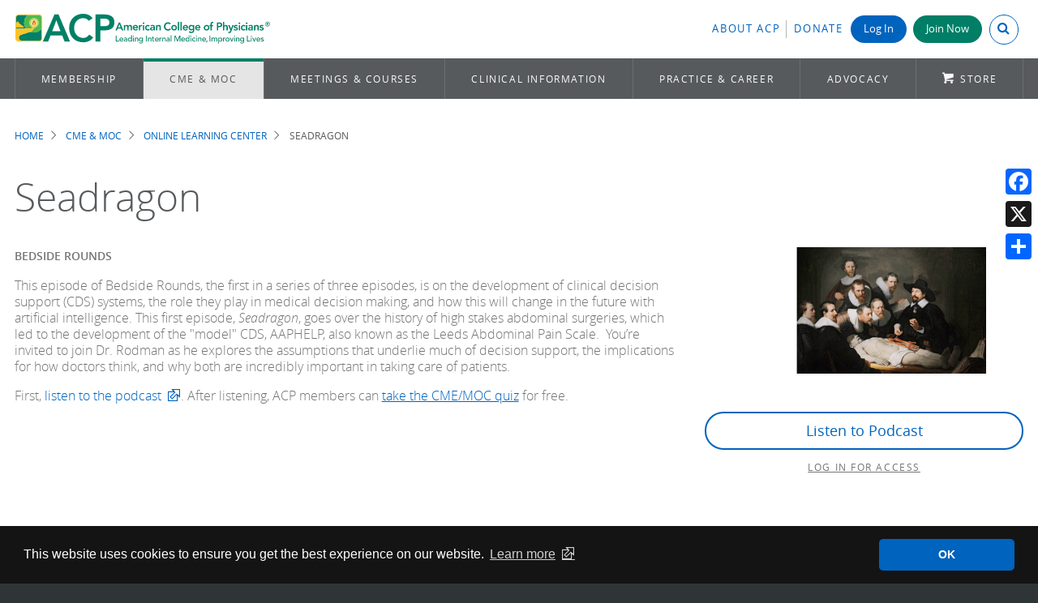

--- FILE ---
content_type: text/html; charset=UTF-8
request_url: https://www.acponline.org/cme-moc/online-learning-center/seadragon
body_size: 21890
content:
<!DOCTYPE html>
<html lang="en" dir="ltr" prefix="content: http://purl.org/rss/1.0/modules/content/  dc: http://purl.org/dc/terms/  foaf: http://xmlns.com/foaf/0.1/  og: http://ogp.me/ns#  rdfs: http://www.w3.org/2000/01/rdf-schema#  schema: http://schema.org/  sioc: http://rdfs.org/sioc/ns#  sioct: http://rdfs.org/sioc/types#  skos: http://www.w3.org/2004/02/skos/core#  xsd: http://www.w3.org/2001/XMLSchema# ">
  <head>
    <meta charset="utf-8" />
<meta name="description" content="This episode of Bedside Rounds, the first in a series of three episodes, is on the development of clinical decision support (CDS) systems, the role they play in medical decision making, and how this will change in the future with artificial intelligence. This first episode, Seadragon, goes over the history of high stakes abdominal surgeries, which led to the development of the &quot;model&quot; CDS, AAPHELP, also known as the Leeds Abdominal Pain Scale. You’re invited to join Dr." />
<link rel="canonical" href="https://www.acponline.org/cme-moc/online-learning-center/seadragon" />
<meta name="Generator" content="Drupal 10 (https://www.drupal.org)" />
<meta name="MobileOptimized" content="width" />
<meta name="HandheldFriendly" content="true" />
<meta name="viewport" content="width=device-width, initial-scale=1.0" />
<meta name="dc.date" content="2025-08-14" />
<link rel="icon" href="/themes/acp_scratch/favicons/favicon.ico" type="image/vnd.microsoft.icon" />

    <title>Seadragon | ACP Online</title>
    <link rel="stylesheet" media="all" href="/sites/default/files/css/css_aE4nAGYUA2MGkviZMTc0WnQPwQgCpua1D_Ycafo8AuI.css?delta=0&amp;language=en&amp;theme=acp_scratch&amp;include=eJxli1EOAiEMRC-E9kikQIPddAFpSeT2atasGH86k_emGJvX2NHiDbLUgHJRm8Ilu1g7QeqjoVxxw8cPSIxSs9vug_r0gz3Gl05cC5xtsccc_r6UhKLtVAZ86-qFE3U4YuGGQeF9VlarGDf4pNOpRjsEVHoCx9hbHg" />
<link rel="stylesheet" media="all" href="/sites/default/files/css/css_QPyH-Mc0Cx8XnZ3i3Zrl8hz9Oz15H6GW3YnNYGu2eI0.css?delta=1&amp;language=en&amp;theme=acp_scratch&amp;include=eJxli1EOAiEMRC-E9kikQIPddAFpSeT2atasGH86k_emGJvX2NHiDbLUgHJRm8Ilu1g7QeqjoVxxw8cPSIxSs9vug_r0gz3Gl05cC5xtsccc_r6UhKLtVAZ86-qFE3U4YuGGQeF9VlarGDf4pNOpRjsEVHoCx9hbHg" />

    
        <meta charset="utf-8">
    <meta http-equiv="X-UA-Compatible" content="IE=edge,chrome=1">
    <meta name="viewport" content="width=device-width, initial-scale=1">
    <!-- Google Tag Manager -->
<script type="488200567155f92c8e9a44dc-text/javascript">(function(w,d,s,l,i){w[l]=w[l]||[];w[l].push({'gtm.start':
new Date().getTime(),event:'gtm.js'});var f=d.getElementsByTagName(s)[0],
j=d.createElement(s),dl=l!='dataLayer'?'&l='+l:'';j.async=true;j.src=
'https://www.googletagmanager.com/gtm.js?id='+i+dl;f.parentNode.insertBefore(j,f);
})(window,document,'script','dataLayer','GTM-PLSLVT');</script>

<script type="488200567155f92c8e9a44dc-text/javascript">(function(w,d,s,l,i){w[l]=w[l]||[];w[l].push({'gtm.start':
new Date().getTime(),event:'gtm.js'});var f=d.getElementsByTagName(s)[0],
j=d.createElement(s),dl=l!='dataLayer'?'&l='+l:'';j.async=true;j.src=
'https://www.googletagmanager.com/gtm.js?id='+i+dl;f.parentNode.insertBefore(j,f);
})(window,document,'script','dataLayer','GTM-K6XTMPF');</script>
<!-- End Google Tag Manager -->    <link rel="apple-touch-icon" sizes="180x180" href="/themes/acp_scratch/favicons/apple-touch-icon.png">
<link rel="icon" type="image/png" sizes="32x32" href="/themes/acp_scratch/favicons/favicon-32x32.png">
<link rel="icon" type="image/png" sizes="16x16" href="/themes/acp_scratch/favicons/favicon-16x16.png">
<link rel="manifest" href="/themes/acp_scratch/favicons/site.webmanifest">
<link rel="mask-icon" href="/themes/acp_scratch/favicons/safari-pinned-tab.svg" color="#5bbad5">
<link rel="shortcut icon" href="/themes/acp_scratch/favicons/favicon.ico">
<meta name="msapplication-TileColor" content="#da532c">
<meta name="msapplication-config" content="/themes/acp_scratch/favicons/browserconfig.xml">
<meta name="theme-color" content="#ffffff">  </head>

  <body   class="node-type-online_learning_center page-node-400860 publication-status-published cme-moc online-learning-center seadragon role-anonymous route-entitynodecanonical">
    <!-- Google Tag Manager (noscript) -->
<noscript><iframe aria-hidden="true" src="https://www.googletagmanager.com/ns.html?id=GTM-PLSLVT"
height="0" width="0" style="display:none;visibility:hidden"></iframe></noscript>

<noscript><iframe aria-hidden="true" src="https://www.googletagmanager.com/ns.html?id=GTM-K6XTMPF"
height="0" width="0" style="display:none;visibility:hidden"></iframe></noscript>
<!-- End Google Tag Manager (noscript) -->    <!-- Eloqua -->
<script type="488200567155f92c8e9a44dc-text/javascript">
    var _elqQ = _elqQ || [];
    _elqQ.push(['elqSetSiteId', '698935272']); _elqQ.push(['elqUseFirstPartyCookie', 'fpc.acponline.org']);
    _elqQ.push(['elqTrackPageView']);
    (function () {
        function async_load() {
            var s = document.createElement('script'); s.type = 'text/javascript';
            s.async = true; s.src = '//img.en25.com/i/elqCfg.min.js';
            var x = document.getElementsByTagName('script')[0]; x.parentNode.insertBefore(s, x);
        }
        if (window.addEventListener) window.addEventListener('DOMContentLoaded', async_load, false);
            else if (window.attachEvent) window.attachEvent('onload', async_load);
        })();
 </script> 
<!-- END Eloqua -->
    <div id="overflow_hide">
        
          <div class="dialog-off-canvas-main-canvas" data-off-canvas-main-canvas>
    
<a href="#main" class="skip-link button">Skip to main content</a>
<!-- -------------- -->
<!-- DESKTOP Header -->
<!-- -------------- -->

<header class="header desktop" id="header" role="banner">
  <!-- Header Top -->
  <div class="container">
    <div class="brand">
      <a href="/" title="Home" rel="home" class="header__logo" id="logo">
        <img src="/themes/acp_scratch/images/acp-logo-horizontal-4c.svg" alt="American College of Physicians"/>
      </a>
    </div>
    <div class="utility">
        <div>
    <div id="block-myacpheaderblock">
  
    
      


<div id="myacp-header">
  <ul>
    <li class="myacp-header-item myacp-header-item-about">
      <a class="link" href="/about-acp" style="padding-right: 0.5em">About ACP</a>
    </li>
    <li class="myacp-header-item myacp-header-item-donate no-border">
      <a class="link" href="/node/290935">Donate</a>
    </li>
          <li class="myacp-header-item myacp-header-item-login login no-border normal-text">
        <a class="login-button button" href=/oauth/login?destination=/cme-moc/online-learning-center/seadragon>
          Log In
        </a>
      </li>
      <li class="myacp-header-item myacp-header-item-join_button no-border">
        <a class="join-button button green" href="https://store.acponline.org/ebiz/membership/select-membership">Join Now</a>
      </li>
        <li class="myacp-header-item myacp-header-item-search">
      <button id="myacp-header-search" class="myacp-header-search closed" aria-expanded="false" aria-controls="search-box">
          <input class="myacp-header-search-input" type="search" value="" placeholder="Search ACP" />
          <i class="myacp-header-search-icon icon-search" aria-hidden="true"></i>
      </button>
    </li>
  </ul>
</div>

  </div>

  </div>

    </div>
  </div>
  <!-- Main Navigation -->
            <div id="navigation">
    <div class="container">
        
        <!--noindex-->
<nav class="main-menu" data-nosnippet role="navigation" tabindex="-1">
  <ul class="menu">
    <!-- MEMBERSHIP -->
    <li class="first">
      <a href="/membership">Membership</a>
      <div class="panel">
        <div class="grid">
          <div class="col-1-3 border-dotted right">
            <p class="text--deca">Benefits for</p>
            <ul class="no-style">
              <li>
                <a class="button" href="/membership/physician-membership" onclick="if (!window.__cfRLUnblockHandlers) return false; ga('send', 'event', 'Flyout_Membership', 'Click', 'https://www.acponline.org/membership/physician-membership');" data-cf-modified-488200567155f92c8e9a44dc-=""><i class="icon-chevron-right-circle"> </i>Physicians</a
                >
              </li>
              <li>
                <a class="button" href="/membership/residents" onclick="if (!window.__cfRLUnblockHandlers) return false; ga('send', 'event', 'Flyout_Membership', 'Click', 'https://www.acponline.org/membership/residents');" data-cf-modified-488200567155f92c8e9a44dc-=""><i class="icon-chevron-right-circle"> </i>Residents &amp;
                  Fellows-in-Training</a
                >
              </li>
              <li>
                <a class="button faded-green" href="/membership/medical-students" onclick="if (!window.__cfRLUnblockHandlers) return false; ga('send', 'event', 'Flyout_Membership', 'Click', 'https://www.acponline.org/membership/medical-students');" data-cf-modified-488200567155f92c8e9a44dc-=""><i class="icon-chevron-right-circle"> </i> Medical
                  Students</a
                >
              </li>
              <li>
                <a class="button faded-green" href="/membership/international-membership" onclick="if (!window.__cfRLUnblockHandlers) return false; ga('send', 'event', 'Flyout_Membership', 'Click', 'https://www.acponline.org/membership/international-membership');" data-cf-modified-488200567155f92c8e9a44dc-=""><i class="icon-chevron-right-circle"> </i>International</a
                >
              </li>
              <li>
                <a class="button faded-green" href="/membership/non-physician-affiliate-membership" onclick="if (!window.__cfRLUnblockHandlers) return false; ga('send', 'event', 'Flyout_Membership', 'Click', 'https://www.acponline.org/membership/non-physician-affiliate-membership');" data-cf-modified-488200567155f92c8e9a44dc-=""><i class="icon-chevron-right-circle"> </i>Non-physician
                  Affiliate</a
                >
              </li>
            </ul>
          </div>
          <div class="col-1-3 padding">
            <p class="text--deca">Become a Fellow</p>
            <p style="margin-bottom: 1.5em">
              <strong
                ><a href="/membership/physician-membership/acp-fellowship" onclick="if (!window.__cfRLUnblockHandlers) return false; ga('send', 'event', 'Flyout_Membership', 'Click', 'https://www.acponline.org/membership/physician-membership/acp-fellowship');" data-cf-modified-488200567155f92c8e9a44dc-="">Interested in Becoming a Fellow?</a
                ></strong
              ><br />
              Join a distinguished group of over 31,000 internists and leaders
              who already share this honor.
            </p>
            <p>
              <strong
                ><a
                  href="https://forms.acponline.org/webform/fellowship-sponsoring-form"
                  target="_blank"
                  >Sponsor a Fellow</a
                ></strong
              ><br />
              Continue the tradition of Fellowship by sharing your own
              experience and offering to support other members' candidacies.
            </p>
          </div>
          <div class="col-1-3 border-dotted padding left">
            <p class="text--deca">For Members</p>
            <ul class="no-style extra-spacing">
              <li>
                <a
                  href="https://store.acponline.org/ebiz/acp-pay-dues/paymentcode/paydues"
                  target="_blank"
                  ><i class="icon-refresh"></i>Pay Dues</a
                >
              </li>
              <li>
                <a
                  href="https://store.acponline.org/ebiz/my-account/purchase-history"
                  target="_blank"
                  ><i class="icon-list-group"></i>Check Orders</a
                >
              </li>
              <li>
                <a href="/about-acp/who-we-are/get-engaged"
                  ><i class="icon-comments-alt"></i>Get Engaged</a
                >
              </li>
              <li>
                <a class="button" href="/myacp">Visit MyACP (dashboard)</a>
              </li>
            </ul>
          </div>
        </div>
      </div>
    </li>
    <!-- CME & MOC -->
    <li class="collapsed" style="flex-shrink: 2">
      <a href="/cme-moc">CME &amp; MOC</a>
      <div class="panel">
        <div class="grid">
          <div class="col-1-3 border-dotted padding right">
            <p class="text--deca">Online Learning Center<!--<span class="badge">NEW</span>--></p>
            <p>
              Search hundreds of CME and MOC activities&mdash;free or discounted
              for ACP members&mdash;by topic, format, and state CME requirements
              to find education that matches your needs.
            </p>
            <p>
              <a class="button" href="/cme-moc/online-learning-center" onclick="if (!window.__cfRLUnblockHandlers) return false; ga('send', 'event', 'Flyout_CME&amp;MOC', 'Click', 'https://www.acponline.org/cme-moc/online-learning-center');" data-cf-modified-488200567155f92c8e9a44dc-="">Browse Activities</a
              >
            </p>
          </div>
          <div class="col-1-3 padding">
            <p class="text--deca">Industry Leading Tools &amp; Resources</p>
            <ul class="no-style extra-spacing">
              <li>
                <a class="vertical-align" href="/featured-products/acp-mksap"
                  ><img
                    alt="ACP MKSAP icon"
                    src="/themes/acp_scratch/images/product_pages/acpmksap-app-icon.svg"
                    style="width: 57px; margin-right: 0.5em"
                  />
                  ACP MKSAP</a
                >
              </li>
              <li>
                <a
                  class="vertical-align"
                  href="/featured-products/annals-of-internal-medicine"
                  ><img
                    alt="Annals of Internal Medicine icon"
                    src="/themes/acp_scratch/images/annals_icon.png"
                    style="margin-right: 0.5em"
                  />
                  Annals of IM</a
                >
              </li>
              <!--<li><a href="/meetings-courses/internal-medicine-meetings"><img src="/sites/default/files/images/im2020-57x57.png">Internal Medicine Meeting</a></li>-->
            </ul>
          </div>
          <div class="col-1-3 panel-menu">
            <p class="flyout-header">In this Section</p>
            <ul>
              <li>
                <a href="/cme-moc/online-learning-center"
                  >Online Learning Center</a
                >
              </li>
              <li>
                <a
                  href="/cme-moc/internal-medicine-board-review-certification-prep"
                  >Certification Preparation</a
                >
              </li>
              <li>
                <a href="/cme-moc/cme">About CME</a>
              </li>
              <li>
                <a href="/cme-moc/moc">About MOC</a>
              </li>
            </ul>
          </div>
        </div>
      </div>
    </li>
    <!-- MEETINGS & COURSES -->
    <li style="flex-shrink: 3">
      <a href="/meetings-courses" aria-haspopup="true" aria-expanded="false"
        >Meetings &amp; Courses</a
      >
      <div class="panel">
        <div class="grid">
          <div
            class="col-1-3 border-dotted padding right"
            style="display: block"
          >
            <img
              alt="ACP Internal Medicine Meeting 2026"
              src="/themes/acp_scratch/images/imm2026-stacked-color.svg"
              style="max-width: 100%; width: 350px"
            />
            <p>
              <br />Claim CME/MOC from Internal Medicine Meeting 2025, or
              register for Internal Medicine Meeting 2026 in San Francisco, CA.
            </p>
            <p>
              <a
                class="button small split-right"
                href="http://annualmeeting.acponline.org/"
                target="_blank"
                >INTERNAL MEDICINE MEETING<i class="icon-link-ext"></i
              ></a>
            </p>
          </div>
          <div class="col-1-3 padding">
            <p class="text--deca">ACP Courses &amp; Recordings</p>
            <p>Explore our virtual course offerings and learn from anywhere.</p>
            <p>
              <a
                class="button"
                href="https://www.acponline.org/meetings-courses/acp-courses-recordings"
                >Learn More</a
              >
            </p>
          </div>
          <div class="col-1-3 panel-menu">
            <p class="flyout-header">In this Section</p>
            <ul>
              <li>
                <a href="/meetings-courses/internal-medicine-meeting"
                  >Internal Medicine Meeting</a
                >
              </li>
              <li>
                <a
                  href="/meetings-courses/acp-chapter-meetings/domestic-and-international"
                  >Upcoming Chapter Meetings</a
                >
              </li>
              <li>
                <a href="/meetings-courses/acp-courses-recordings"
                  >Courses &amp; Recordings</a
                >
              </li>
              <li>
                <a href="/meetings-courses/focused-topics">Focused Topics</a>
              </li>
              <li><a href="/meetings-courses/webinars">Webinars</a></li>
              <li>
                <a href="/meetings-courses/medical-educator-resources"
                  >Medical Educator Resources</a
                >
              </li>
            </ul>
          </div>
        </div>
      </div>
    </li>
    <!-- CLINICAL INFORMATION -->
    <li style="flex-shrink: 4">
      <a href="/clinical-information">Clinical Information</a>
      <div class="panel">
        <div class="grid">
          <div class="col-2-3">
            <div style="text-align: center">
              <p class="text--deca">ACP Clinical Search</p>
              <p style="margin-top: -1em">
                Treating a patient? Researching a topic? Get answers now.
              </p>
              <div class="acp-search-clininfo" data-drupal-selector="acp-search-clininfo">
  
    
      <form action="/cme-moc/online-learning-center/seadragon" method="post" id="acp-search-clininfo" accept-charset="UTF-8">
  <div class="js-form-item form-item js-form-type-textfield form-item-term js-form-item-term">
      <label class="visually-hidden js-form-required form-required" for="edit-term">Search Clinical Terms or Conditions</label>
        <input placeholder="Search a condition or term" data-drupal-selector="edit-term" type="text" id="edit-term" name="term" value="" size="60" maxlength="128" class="form-text required" required="required" aria-required="true" />

        </div>
<input autocomplete="off" data-drupal-selector="form-duymlp6ff-eq4bavwdb1gjag-e0aa-nz7bndelnhig" type="hidden" name="form_build_id" value="form-_Duymlp6fF_EQ4BaVwdb1gJaG_E0AA_nz7bNdELNHIg" />
<input data-drupal-selector="edit-acp-search-clininfo" type="hidden" name="form_id" value="acp_search_clininfo" />
<div data-drupal-selector="edit-actions" class="form-actions js-form-wrapper form-wrapper" id="edit-actions"><input data-drupal-selector="edit-submit" type="submit" id="edit-submit" name="op" value="Search" class="button js-form-submit form-submit" />
</div>

</form>

  </div>

            </div>
            <hr role="presentation" style="margin: 1em 0 1.5em 0" />
            <div class="grid">
              <div class="col-1-3 interior-padding">
                <div style="height: 75px; text-align: center">
                  <img
                    alt="Annals of Internal Medicine"
                    src="/themes/acp_scratch/images/logo-annals3.png"
                  />
                </div>
                <p>
                  <a
                    class="button small split-right no-icon"
                    href="https://www.annals.org"
                    target="_blank"
                    >Visit Annals<i class="icon-link-ext"></i
                  ></a>
                </p>
              </div>
              <div class="col-1-3 interior-padding">
                <div style="height: 75px; text-align: center">
                  <img
                    alt="ACP MKSAP"
                    src="/themes/acp_scratch/images/product_pages/acp-mksap-logo-registered-600x90.png"
                    style="width: 188px"
                  />
                </div>
                <p>
                  <a
                    class="button small split-right no-icon"
                    href="https://mksap.acponline.org/"
                    target="_blank"
                    >Visit ACP MKSAP<i class="icon-link-ext"></i
                  ></a>
                </p>
              </div>
              <div class="col-1-3 interior-padding">
                <div style="height: 75px; text-align: center">
                  <img
                    alt="DynaMedex"
                    src="/sites/default/files/images/clinical_information/dynamed_plus/dynamedex-logo.png"
                    style="width: 150px; padding-right: 0"
                  />
                </div>
                <p>
                  <a
                    class="button small"
                    href="/clinical-information/clinical-resources-products/dynamed"
                    >Visit DynaMedex</a
                  >
                  <!-- <a class="extended_text small" href="/clinical-information/clinical-resources-products/dynamed-plus">Learn More</a> -->
                </p>
              </div>
            </div>
          </div>
          <div class="col-1-3 panel-menu">
            <p class="flyout-header">In this Section</p>
            <ul>
              <li>
                <a
                  href="/clinical-information/clinical-guidelines-recommendations"
                  >Clinical Guidelines &amp; Recommendations</a
                >
              </li>
              <li>
                <a href="/clinical-information/performance-measures"
                  >Performance Measures</a
                >
              </li>
              <li>
                <a href="/clinical-information/journals-publications"
                  >Journals &amp; Publications</a
                >
              </li>
              <li>
                <a href="/clinical-information/clinical-resources-products"
                  >Clinical Resources &amp; Products</a
                >
              </li>
              <li>
                <a href="/clinical-information/high-value-care"
                  >High Value Care</a
                >
              </li>
              <li>
                <a href="/clinical-information/ethics-and-professionalism"
                  >Ethics &amp; Professionalism</a
                >
              </li>
            </ul>
          </div>
        </div>
      </div>
    </li>
    <!-- PRACTICE & CAREER (NEW) -->
    <li style="flex-shrink: 3" id="p_career">
      <a href="/practice-career">Practice &amp; Career</a>
      <div class="panel">
        <div class="grid">
          <div class="col-2-3">
            <div class="grid">
              <div class="col-1-3 border-dotted right interior-padding">
                <p class="text--deca">Financial Well-being</p>
                <p>
                  Navigate your financial future with ACP’s tools and resources
                  to help you plan and make wise financial decisions.
                </p>
                <p>
                  <a class="button small" href="/practice-career/physician-well-being-and-professional-fulfillment/financial-well-being-program" onclick="if (!window.__cfRLUnblockHandlers) return false; ga('send', 'event', 'Flyout_Practice_Resources', 'Click', 'https://www.acponline.org/practice-career/physician-well-being-and-professional-fulfillment/financial-well-being-program');" data-cf-modified-488200567155f92c8e9a44dc-="">Financial Well-being</a
                  >
                </p>
              </div>
              <div class="col-1-3 interior-padding">
                <p class="text--deca">Telehealth</p>
                <p>
                  Offering guidance on clinical use cases, technology,
                  regulations and waivers, and billing and coding.
                </p>
                <p>
                  <a class="button small" href="/practice-career/business-resources/telehealth-guidance-and-resources" onclick="if (!window.__cfRLUnblockHandlers) return false; ga('send', 'event', 'Flyout_Practice_Resources', 'Click', 'https://www.acponline.org/practice-career/business-resources/telehealth-guidance-and-resources');" data-cf-modified-488200567155f92c8e9a44dc-="">Telehealth Resources</a
                  >
                </p>
              </div>
              <div class="col-1-3 border-dotted left interior-padding">
                <p class="text--deca">Quick Links</p>
                <ul class="shift-arrow blue-arrow">
                  <li>
                    <a href="/practice-career/regulatory-resources/physician-practice-timeliner" onclick="if (!window.__cfRLUnblockHandlers) return false; ga('send', 'event', 'Flyout_Practice_Resources', 'Click', 'https://www.acponline.org/practice-career/regulatory-resources/physician-practice-timeliner');" data-cf-modified-488200567155f92c8e9a44dc-="">Physician &amp; Practice Timeline</a
                    >
                  </li>
                  <li>
                    <a href="/practice-career/business-resources/payment" onclick="if (!window.__cfRLUnblockHandlers) return false; ga('send', 'event', 'Flyout_Practice_Resources', 'Click', 'https://www.acponline.org/practice-career/business-resources/payment');" data-cf-modified-488200567155f92c8e9a44dc-="">Payment</a
                    >
                  </li>
                  <li>
                    <a href="/practice-career/business-resources/coding" onclick="if (!window.__cfRLUnblockHandlers) return false; ga('send', 'event', 'Flyout_Practice_Resources', 'Click', 'https://www.acponline.org/practice-career/business-resources/coding');" data-cf-modified-488200567155f92c8e9a44dc-="">Coding</a
                    >
                  </li>
                  <li>
                    <a href="/practice-career/business-resources/office-management" onclick="if (!window.__cfRLUnblockHandlers) return false; ga('send', 'event', 'Flyout_Practice_Resources', 'Click', 'https://www.acponline.org/practice-career/business-resources/office-management');" data-cf-modified-488200567155f92c8e9a44dc-="">Office Management</a
                    >
                  </li>
                  <li>
                    <a href="/featured-products/medical-educator-resources" onclick="if (!window.__cfRLUnblockHandlers) return false; ga('send', 'event', 'Flyout_Practice_Resources', 'Click', 'https://www.acponline.org/featured-products/medical-educator-resources');" data-cf-modified-488200567155f92c8e9a44dc-="">Medical Educator Resources</a
                    >
                  </li>
                </ul>
              </div>
            </div>
          </div>
          <div class="col-1-3 panel-menu">
            <p class="flyout-header">In this Section</p>
            <ul>
              <li>
                <a href="/practice-career/career-and-professional-development"
                  >Career &amp; Professional Development</a
                >
              </li>
              <li>
                <a href="/practice-career/business-resources"
                  >Business Resources</a
                >
              </li>
              <li>
                <a href="/practice-career/regulatory-resources"
                  >Regulatory Resources</a
                >
              </li>
              <li>
                <a
                  href="/practice-career/quality-improvement-in-healthcare-acp-resources-and-programs"
                  >Quality Improvement</a
                >
              </li>
              <li>
                <a
                  href="/practice-career/patient-and-interprofessional-education"
                  >Patient and Interprofessional Education</a
                >
              </li>
              <li>
                <a
                  href="/practice-career/physician-well-being-and-professional-fulfillment"
                  >Physician Well-being &amp; Professional Fulfillment</a
                >
              </li>
              <li>
                <a href="/practice-career/independent-practice-resources"
                  >Independent Practice Resources</a
                >
              </li>
            </ul>
          </div>
        </div>
      </div>
    </li>
    <!-- ADVOCACY -->
    <li>
      <a href="/advocacy">Advocacy</a>
      <div class="panel">
        <div class="grid">
          <div class="col-2-3">
            <p class="text--deca">Where We Stand</p>
            <p>
              ACP advocates on behalf of internal medicine physicians and their
              patients on a number of timely issues. Learn about where ACP
              stands on the following areas:
            </p>
            <div class="grid less-round">
              <div class="col-1-2">
                <ul class="no-style">
                  <li>
                    <a
                      class="button"
                      href="/advocacy/where-we-stand/access-to-care"
                      >Access to Care</a
                    >
                  </li>
                  <li>
                    <a
                      class="button"
                      href="/advocacy/where-we-stand/improving-medicare"
                      >Improving Medicare</a
                    >
                  </li>
                  <li>
                    <a class="button" href="/advocacy/where-we-stand/medicaid"
                      >Medicaid</a
                    >
                  </li>
                </ul>
              </div>
              <div class="col-1-2 padding right">
                <ul class="no-style">
                  <li>
                    <a
                      class="button"
                      href="/advocacy/where-we-stand/payments-and-profit"
                      >Payments and Profit</a
                    >
                  </li>
                  <li>
                    <a
                      class="button"
                      href="/advocacy/where-we-stand/health-information-technology"
                      >Health Information Technology</a
                    >
                  </li>
                  <li>
                    <a
                      class="button"
                      href="/advocacy/where-we-stand/reducing-administrative-burdens-patients-before-paperwork"
                      >Reducing Administrative Burdens</a
                    >
                  </li>
                </ul>
              </div>
            </div>
          </div>
          <div class="col-1-3 panel-menu">
            <p class="flyout-header">In this Section</p>
            <ul>
              <li><a href="/advocacy/where-we-stand">Where We Stand</a></li>
              <li>
                <a href="/advocacy/acp-advocate">ACP Advocate Newsletter</a>
              </li>
              <li>
                <a href="/advocacy/get-involved-advocacy-in-action"
                  >Get Involved: Advocacy in Action</a
                >
              </li>
              <li>
                <a href="/advocacy/state-health-policy">State Health Policy</a>
              </li>
              <li>
                <a href="/advocacy/current-public-policy-papers"
                  >Current Public Policy Papers</a
                >
              </li>
              <li>
                <a href="/advocacy/acp_policy_library/search"
                  >Search the ACP Policy Library</a
                >
              </li>
            </ul>
          </div>
        </div>
      </div>
    </li>
    <li class="last">
      <a href="/featured-products" class="storeicon">Store</a>
    </li>
  </ul>
</nav>
<!--endnoindex-->
      </div>
  </nav>
  </header>

<!-- ------------- -->
<!-- MOBILE Header -->
<!-- ------------- -->

<header class="header mobile" role="banner">
  <div class="container">
    <button class="menu" id="button_menu"><i class="icon-menu"></i></button>
    <div class="brand">
      <a href="/" title="Home" rel="home" class="header__logo">
        <img src="/themes/acp_scratch/images/acp-logo-stacked-4c-short.svg" alt="American College of Physicians"/>
      </a>
    </div>
  </div>

  <!-- Slide Out Navigation -->
  <div id="mobile_nav">
    <div class="brand">
      <a href="/" title="Home" rel="home" class="header__logo">
        <img src="/themes/acp_scratch/images/acp-logo-horizontal-4c.svg" alt="American College of Physicians"/>
      </a>
    </div>
    
    <!--noindex-->
<nav class="main-menu" data-nosnippet role="navigation" tabindex="-1">
  <ul class="menu">
    <!-- MEMBERSHIP -->
    <li class="first">
      <a href="/membership">Membership</a>
      <div class="panel">
        <div class="grid">
          <div class="col-1-3 border-dotted right">
            <p class="text--deca">Benefits for</p>
            <ul class="no-style">
              <li>
                <a class="button" href="/membership/physician-membership" onclick="if (!window.__cfRLUnblockHandlers) return false; ga('send', 'event', 'Flyout_Membership', 'Click', 'https://www.acponline.org/membership/physician-membership');" data-cf-modified-488200567155f92c8e9a44dc-=""><i class="icon-chevron-right-circle"> </i>Physicians</a
                >
              </li>
              <li>
                <a class="button" href="/membership/residents" onclick="if (!window.__cfRLUnblockHandlers) return false; ga('send', 'event', 'Flyout_Membership', 'Click', 'https://www.acponline.org/membership/residents');" data-cf-modified-488200567155f92c8e9a44dc-=""><i class="icon-chevron-right-circle"> </i>Residents &amp;
                  Fellows-in-Training</a
                >
              </li>
              <li>
                <a class="button faded-green" href="/membership/medical-students" onclick="if (!window.__cfRLUnblockHandlers) return false; ga('send', 'event', 'Flyout_Membership', 'Click', 'https://www.acponline.org/membership/medical-students');" data-cf-modified-488200567155f92c8e9a44dc-=""><i class="icon-chevron-right-circle"> </i> Medical
                  Students</a
                >
              </li>
              <li>
                <a class="button faded-green" href="/membership/international-membership" onclick="if (!window.__cfRLUnblockHandlers) return false; ga('send', 'event', 'Flyout_Membership', 'Click', 'https://www.acponline.org/membership/international-membership');" data-cf-modified-488200567155f92c8e9a44dc-=""><i class="icon-chevron-right-circle"> </i>International</a
                >
              </li>
              <li>
                <a class="button faded-green" href="/membership/non-physician-affiliate-membership" onclick="if (!window.__cfRLUnblockHandlers) return false; ga('send', 'event', 'Flyout_Membership', 'Click', 'https://www.acponline.org/membership/non-physician-affiliate-membership');" data-cf-modified-488200567155f92c8e9a44dc-=""><i class="icon-chevron-right-circle"> </i>Non-physician
                  Affiliate</a
                >
              </li>
            </ul>
          </div>
          <div class="col-1-3 padding">
            <p class="text--deca">Become a Fellow</p>
            <p style="margin-bottom: 1.5em">
              <strong
                ><a href="/membership/physician-membership/acp-fellowship" onclick="if (!window.__cfRLUnblockHandlers) return false; ga('send', 'event', 'Flyout_Membership', 'Click', 'https://www.acponline.org/membership/physician-membership/acp-fellowship');" data-cf-modified-488200567155f92c8e9a44dc-="">Interested in Becoming a Fellow?</a
                ></strong
              ><br />
              Join a distinguished group of over 31,000 internists and leaders
              who already share this honor.
            </p>
            <p>
              <strong
                ><a
                  href="https://forms.acponline.org/webform/fellowship-sponsoring-form"
                  target="_blank"
                  >Sponsor a Fellow</a
                ></strong
              ><br />
              Continue the tradition of Fellowship by sharing your own
              experience and offering to support other members' candidacies.
            </p>
          </div>
          <div class="col-1-3 border-dotted padding left">
            <p class="text--deca">For Members</p>
            <ul class="no-style extra-spacing">
              <li>
                <a
                  href="https://store.acponline.org/ebiz/acp-pay-dues/paymentcode/paydues"
                  target="_blank"
                  ><i class="icon-refresh"></i>Pay Dues</a
                >
              </li>
              <li>
                <a
                  href="https://store.acponline.org/ebiz/my-account/purchase-history"
                  target="_blank"
                  ><i class="icon-list-group"></i>Check Orders</a
                >
              </li>
              <li>
                <a href="/about-acp/who-we-are/get-engaged"
                  ><i class="icon-comments-alt"></i>Get Engaged</a
                >
              </li>
              <li>
                <a class="button" href="/myacp">Visit MyACP (dashboard)</a>
              </li>
            </ul>
          </div>
        </div>
      </div>
    </li>
    <!-- CME & MOC -->
    <li class="collapsed" style="flex-shrink: 2">
      <a href="/cme-moc">CME &amp; MOC</a>
      <div class="panel">
        <div class="grid">
          <div class="col-1-3 border-dotted padding right">
            <p class="text--deca">Online Learning Center<!--<span class="badge">NEW</span>--></p>
            <p>
              Search hundreds of CME and MOC activities&mdash;free or discounted
              for ACP members&mdash;by topic, format, and state CME requirements
              to find education that matches your needs.
            </p>
            <p>
              <a class="button" href="/cme-moc/online-learning-center" onclick="if (!window.__cfRLUnblockHandlers) return false; ga('send', 'event', 'Flyout_CME&amp;MOC', 'Click', 'https://www.acponline.org/cme-moc/online-learning-center');" data-cf-modified-488200567155f92c8e9a44dc-="">Browse Activities</a
              >
            </p>
          </div>
          <div class="col-1-3 padding">
            <p class="text--deca">Industry Leading Tools &amp; Resources</p>
            <ul class="no-style extra-spacing">
              <li>
                <a class="vertical-align" href="/featured-products/acp-mksap"
                  ><img
                    alt="ACP MKSAP icon"
                    src="/themes/acp_scratch/images/product_pages/acpmksap-app-icon.svg"
                    style="width: 57px; margin-right: 0.5em"
                  />
                  ACP MKSAP</a
                >
              </li>
              <li>
                <a
                  class="vertical-align"
                  href="/featured-products/annals-of-internal-medicine"
                  ><img
                    alt="Annals of Internal Medicine icon"
                    src="/themes/acp_scratch/images/annals_icon.png"
                    style="margin-right: 0.5em"
                  />
                  Annals of IM</a
                >
              </li>
              <!--<li><a href="/meetings-courses/internal-medicine-meetings"><img src="/sites/default/files/images/im2020-57x57.png">Internal Medicine Meeting</a></li>-->
            </ul>
          </div>
          <div class="col-1-3 panel-menu">
            <p class="flyout-header">In this Section</p>
            <ul>
              <li>
                <a href="/cme-moc/online-learning-center"
                  >Online Learning Center</a
                >
              </li>
              <li>
                <a
                  href="/cme-moc/internal-medicine-board-review-certification-prep"
                  >Certification Preparation</a
                >
              </li>
              <li>
                <a href="/cme-moc/cme">About CME</a>
              </li>
              <li>
                <a href="/cme-moc/moc">About MOC</a>
              </li>
            </ul>
          </div>
        </div>
      </div>
    </li>
    <!-- MEETINGS & COURSES -->
    <li style="flex-shrink: 3">
      <a href="/meetings-courses" aria-haspopup="true" aria-expanded="false"
        >Meetings &amp; Courses</a
      >
      <div class="panel">
        <div class="grid">
          <div
            class="col-1-3 border-dotted padding right"
            style="display: block"
          >
            <img
              alt="ACP Internal Medicine Meeting 2026"
              src="/themes/acp_scratch/images/imm2026-stacked-color.svg"
              style="max-width: 100%; width: 350px"
            />
            <p>
              <br />Claim CME/MOC from Internal Medicine Meeting 2025, or
              register for Internal Medicine Meeting 2026 in San Francisco, CA.
            </p>
            <p>
              <a
                class="button small split-right"
                href="http://annualmeeting.acponline.org/"
                target="_blank"
                >INTERNAL MEDICINE MEETING<i class="icon-link-ext"></i
              ></a>
            </p>
          </div>
          <div class="col-1-3 padding">
            <p class="text--deca">ACP Courses &amp; Recordings</p>
            <p>Explore our virtual course offerings and learn from anywhere.</p>
            <p>
              <a
                class="button"
                href="https://www.acponline.org/meetings-courses/acp-courses-recordings"
                >Learn More</a
              >
            </p>
          </div>
          <div class="col-1-3 panel-menu">
            <p class="flyout-header">In this Section</p>
            <ul>
              <li>
                <a href="/meetings-courses/internal-medicine-meeting"
                  >Internal Medicine Meeting</a
                >
              </li>
              <li>
                <a
                  href="/meetings-courses/acp-chapter-meetings/domestic-and-international"
                  >Upcoming Chapter Meetings</a
                >
              </li>
              <li>
                <a href="/meetings-courses/acp-courses-recordings"
                  >Courses &amp; Recordings</a
                >
              </li>
              <li>
                <a href="/meetings-courses/focused-topics">Focused Topics</a>
              </li>
              <li><a href="/meetings-courses/webinars">Webinars</a></li>
              <li>
                <a href="/meetings-courses/medical-educator-resources"
                  >Medical Educator Resources</a
                >
              </li>
            </ul>
          </div>
        </div>
      </div>
    </li>
    <!-- CLINICAL INFORMATION -->
    <li style="flex-shrink: 4">
      <a href="/clinical-information">Clinical Information</a>
      <div class="panel">
        <div class="grid">
          <div class="col-2-3">
            <div style="text-align: center">
              <p class="text--deca">ACP Clinical Search</p>
              <p style="margin-top: -1em">
                Treating a patient? Researching a topic? Get answers now.
              </p>
              <div class="acp-search-clininfo" data-drupal-selector="acp-search-clininfo">
  
    
      <form action="/cme-moc/online-learning-center/seadragon" method="post" id="acp-search-clininfo" accept-charset="UTF-8">
  <div class="js-form-item form-item js-form-type-textfield form-item-term js-form-item-term">
      <label class="visually-hidden js-form-required form-required" for="edit-term">Search Clinical Terms or Conditions</label>
        <input placeholder="Search a condition or term" data-drupal-selector="edit-term" type="text" id="edit-term" name="term" value="" size="60" maxlength="128" class="form-text required" required="required" aria-required="true" />

        </div>
<input autocomplete="off" data-drupal-selector="form-duymlp6ff-eq4bavwdb1gjag-e0aa-nz7bndelnhig" type="hidden" name="form_build_id" value="form-_Duymlp6fF_EQ4BaVwdb1gJaG_E0AA_nz7bNdELNHIg" />
<input data-drupal-selector="edit-acp-search-clininfo" type="hidden" name="form_id" value="acp_search_clininfo" />
<div data-drupal-selector="edit-actions" class="form-actions js-form-wrapper form-wrapper" id="edit-actions"><input data-drupal-selector="edit-submit" type="submit" id="edit-submit" name="op" value="Search" class="button js-form-submit form-submit" />
</div>

</form>

  </div>

            </div>
            <hr role="presentation" style="margin: 1em 0 1.5em 0" />
            <div class="grid">
              <div class="col-1-3 interior-padding">
                <div style="height: 75px; text-align: center">
                  <img
                    alt="Annals of Internal Medicine"
                    src="/themes/acp_scratch/images/logo-annals3.png"
                  />
                </div>
                <p>
                  <a
                    class="button small split-right no-icon"
                    href="https://www.annals.org"
                    target="_blank"
                    >Visit Annals<i class="icon-link-ext"></i
                  ></a>
                </p>
              </div>
              <div class="col-1-3 interior-padding">
                <div style="height: 75px; text-align: center">
                  <img
                    alt="ACP MKSAP"
                    src="/themes/acp_scratch/images/product_pages/acp-mksap-logo-registered-600x90.png"
                    style="width: 188px"
                  />
                </div>
                <p>
                  <a
                    class="button small split-right no-icon"
                    href="https://mksap.acponline.org/"
                    target="_blank"
                    >Visit ACP MKSAP<i class="icon-link-ext"></i
                  ></a>
                </p>
              </div>
              <div class="col-1-3 interior-padding">
                <div style="height: 75px; text-align: center">
                  <img
                    alt="DynaMedex"
                    src="/sites/default/files/images/clinical_information/dynamed_plus/dynamedex-logo.png"
                    style="width: 150px; padding-right: 0"
                  />
                </div>
                <p>
                  <a
                    class="button small"
                    href="/clinical-information/clinical-resources-products/dynamed"
                    >Visit DynaMedex</a
                  >
                  <!-- <a class="extended_text small" href="/clinical-information/clinical-resources-products/dynamed-plus">Learn More</a> -->
                </p>
              </div>
            </div>
          </div>
          <div class="col-1-3 panel-menu">
            <p class="flyout-header">In this Section</p>
            <ul>
              <li>
                <a
                  href="/clinical-information/clinical-guidelines-recommendations"
                  >Clinical Guidelines &amp; Recommendations</a
                >
              </li>
              <li>
                <a href="/clinical-information/performance-measures"
                  >Performance Measures</a
                >
              </li>
              <li>
                <a href="/clinical-information/journals-publications"
                  >Journals &amp; Publications</a
                >
              </li>
              <li>
                <a href="/clinical-information/clinical-resources-products"
                  >Clinical Resources &amp; Products</a
                >
              </li>
              <li>
                <a href="/clinical-information/high-value-care"
                  >High Value Care</a
                >
              </li>
              <li>
                <a href="/clinical-information/ethics-and-professionalism"
                  >Ethics &amp; Professionalism</a
                >
              </li>
            </ul>
          </div>
        </div>
      </div>
    </li>
    <!-- PRACTICE & CAREER (NEW) -->
    <li style="flex-shrink: 3" id="p_career">
      <a href="/practice-career">Practice &amp; Career</a>
      <div class="panel">
        <div class="grid">
          <div class="col-2-3">
            <div class="grid">
              <div class="col-1-3 border-dotted right interior-padding">
                <p class="text--deca">Financial Well-being</p>
                <p>
                  Navigate your financial future with ACP’s tools and resources
                  to help you plan and make wise financial decisions.
                </p>
                <p>
                  <a class="button small" href="/practice-career/physician-well-being-and-professional-fulfillment/financial-well-being-program" onclick="if (!window.__cfRLUnblockHandlers) return false; ga('send', 'event', 'Flyout_Practice_Resources', 'Click', 'https://www.acponline.org/practice-career/physician-well-being-and-professional-fulfillment/financial-well-being-program');" data-cf-modified-488200567155f92c8e9a44dc-="">Financial Well-being</a
                  >
                </p>
              </div>
              <div class="col-1-3 interior-padding">
                <p class="text--deca">Telehealth</p>
                <p>
                  Offering guidance on clinical use cases, technology,
                  regulations and waivers, and billing and coding.
                </p>
                <p>
                  <a class="button small" href="/practice-career/business-resources/telehealth-guidance-and-resources" onclick="if (!window.__cfRLUnblockHandlers) return false; ga('send', 'event', 'Flyout_Practice_Resources', 'Click', 'https://www.acponline.org/practice-career/business-resources/telehealth-guidance-and-resources');" data-cf-modified-488200567155f92c8e9a44dc-="">Telehealth Resources</a
                  >
                </p>
              </div>
              <div class="col-1-3 border-dotted left interior-padding">
                <p class="text--deca">Quick Links</p>
                <ul class="shift-arrow blue-arrow">
                  <li>
                    <a href="/practice-career/regulatory-resources/physician-practice-timeliner" onclick="if (!window.__cfRLUnblockHandlers) return false; ga('send', 'event', 'Flyout_Practice_Resources', 'Click', 'https://www.acponline.org/practice-career/regulatory-resources/physician-practice-timeliner');" data-cf-modified-488200567155f92c8e9a44dc-="">Physician &amp; Practice Timeline</a
                    >
                  </li>
                  <li>
                    <a href="/practice-career/business-resources/payment" onclick="if (!window.__cfRLUnblockHandlers) return false; ga('send', 'event', 'Flyout_Practice_Resources', 'Click', 'https://www.acponline.org/practice-career/business-resources/payment');" data-cf-modified-488200567155f92c8e9a44dc-="">Payment</a
                    >
                  </li>
                  <li>
                    <a href="/practice-career/business-resources/coding" onclick="if (!window.__cfRLUnblockHandlers) return false; ga('send', 'event', 'Flyout_Practice_Resources', 'Click', 'https://www.acponline.org/practice-career/business-resources/coding');" data-cf-modified-488200567155f92c8e9a44dc-="">Coding</a
                    >
                  </li>
                  <li>
                    <a href="/practice-career/business-resources/office-management" onclick="if (!window.__cfRLUnblockHandlers) return false; ga('send', 'event', 'Flyout_Practice_Resources', 'Click', 'https://www.acponline.org/practice-career/business-resources/office-management');" data-cf-modified-488200567155f92c8e9a44dc-="">Office Management</a
                    >
                  </li>
                  <li>
                    <a href="/featured-products/medical-educator-resources" onclick="if (!window.__cfRLUnblockHandlers) return false; ga('send', 'event', 'Flyout_Practice_Resources', 'Click', 'https://www.acponline.org/featured-products/medical-educator-resources');" data-cf-modified-488200567155f92c8e9a44dc-="">Medical Educator Resources</a
                    >
                  </li>
                </ul>
              </div>
            </div>
          </div>
          <div class="col-1-3 panel-menu">
            <p class="flyout-header">In this Section</p>
            <ul>
              <li>
                <a href="/practice-career/career-and-professional-development"
                  >Career &amp; Professional Development</a
                >
              </li>
              <li>
                <a href="/practice-career/business-resources"
                  >Business Resources</a
                >
              </li>
              <li>
                <a href="/practice-career/regulatory-resources"
                  >Regulatory Resources</a
                >
              </li>
              <li>
                <a
                  href="/practice-career/quality-improvement-in-healthcare-acp-resources-and-programs"
                  >Quality Improvement</a
                >
              </li>
              <li>
                <a
                  href="/practice-career/patient-and-interprofessional-education"
                  >Patient and Interprofessional Education</a
                >
              </li>
              <li>
                <a
                  href="/practice-career/physician-well-being-and-professional-fulfillment"
                  >Physician Well-being &amp; Professional Fulfillment</a
                >
              </li>
              <li>
                <a href="/practice-career/independent-practice-resources"
                  >Independent Practice Resources</a
                >
              </li>
            </ul>
          </div>
        </div>
      </div>
    </li>
    <!-- ADVOCACY -->
    <li>
      <a href="/advocacy">Advocacy</a>
      <div class="panel">
        <div class="grid">
          <div class="col-2-3">
            <p class="text--deca">Where We Stand</p>
            <p>
              ACP advocates on behalf of internal medicine physicians and their
              patients on a number of timely issues. Learn about where ACP
              stands on the following areas:
            </p>
            <div class="grid less-round">
              <div class="col-1-2">
                <ul class="no-style">
                  <li>
                    <a
                      class="button"
                      href="/advocacy/where-we-stand/access-to-care"
                      >Access to Care</a
                    >
                  </li>
                  <li>
                    <a
                      class="button"
                      href="/advocacy/where-we-stand/improving-medicare"
                      >Improving Medicare</a
                    >
                  </li>
                  <li>
                    <a class="button" href="/advocacy/where-we-stand/medicaid"
                      >Medicaid</a
                    >
                  </li>
                </ul>
              </div>
              <div class="col-1-2 padding right">
                <ul class="no-style">
                  <li>
                    <a
                      class="button"
                      href="/advocacy/where-we-stand/payments-and-profit"
                      >Payments and Profit</a
                    >
                  </li>
                  <li>
                    <a
                      class="button"
                      href="/advocacy/where-we-stand/health-information-technology"
                      >Health Information Technology</a
                    >
                  </li>
                  <li>
                    <a
                      class="button"
                      href="/advocacy/where-we-stand/reducing-administrative-burdens-patients-before-paperwork"
                      >Reducing Administrative Burdens</a
                    >
                  </li>
                </ul>
              </div>
            </div>
          </div>
          <div class="col-1-3 panel-menu">
            <p class="flyout-header">In this Section</p>
            <ul>
              <li><a href="/advocacy/where-we-stand">Where We Stand</a></li>
              <li>
                <a href="/advocacy/acp-advocate">ACP Advocate Newsletter</a>
              </li>
              <li>
                <a href="/advocacy/get-involved-advocacy-in-action"
                  >Get Involved: Advocacy in Action</a
                >
              </li>
              <li>
                <a href="/advocacy/state-health-policy">State Health Policy</a>
              </li>
              <li>
                <a href="/advocacy/current-public-policy-papers"
                  >Current Public Policy Papers</a
                >
              </li>
              <li>
                <a href="/advocacy/acp_policy_library/search"
                  >Search the ACP Policy Library</a
                >
              </li>
            </ul>
          </div>
        </div>
      </div>
    </li>
    <li class="last">
      <a href="/featured-products" class="storeicon">Store</a>
    </li>
  </ul>
</nav>
<!--endnoindex-->
      <div>
    <div id="block-myacpheaderblock">
  
    
      


<div id="myacp-header">
  <ul>
    <li class="myacp-header-item myacp-header-item-about">
      <a class="link" href="/about-acp" style="padding-right: 0.5em">About ACP</a>
    </li>
    <li class="myacp-header-item myacp-header-item-donate no-border">
      <a class="link" href="/node/290935">Donate</a>
    </li>
          <li class="myacp-header-item myacp-header-item-login login no-border normal-text">
        <a class="login-button button" href=/oauth/login?destination=/cme-moc/online-learning-center/seadragon>
          Log In
        </a>
      </li>
      <li class="myacp-header-item myacp-header-item-join_button no-border">
        <a class="join-button button green" href="https://store.acponline.org/ebiz/membership/select-membership">Join Now</a>
      </li>
        <li class="myacp-header-item myacp-header-item-search">
      <button id="myacp-header-search" class="myacp-header-search closed" aria-expanded="false" aria-controls="search-box">
          <input class="myacp-header-search-input" type="search" value="" placeholder="Search ACP" />
          <i class="myacp-header-search-icon icon-search" aria-hidden="true"></i>
      </button>
    </li>
  </ul>
</div>

  </div>

  </div>

      <div>
    <div id="block-footersociallinksmobilefooterutility">
  
    
      
            <ul class="no-style"><li><a href="https://www.acponline.org/contact">Contact Us</a></li><li><a href="https://www.acponline.org/acp-privacy-policy">Privacy Policy</a></li><li><a href="https://www.acponline.org/sitemap">Site Map</a></li><li><a href="https://www.acponline.org/acp-newsroom">Newsroom</a></li><li><a href="https://www.acponline.org/leadernet">BOG/BOR</a></li><li><a href="https://www.acponline.org/about-acp/about-internal-medicine/career-paths/career-connection">Career Connection</a></li><li><a href="https://www.acponline.org/about-acp/chapters-regions">Chapters</a></li><li><a href="https://www.acponline.org/forum">Member Forums</a></li></ul><div class="footer_social"><a href="https://www.facebook.com/ACPIMPhysicians/" target="_blank" aria-label="Facebook"><i class="icon-facebook" aria-hidden="true"></i></a> <a href="https://www.twitter.com/ACPIMPhysicians" target="_blank" aria-label="Twitter"><i class="icon-x-twitter" aria-hidden="true"></i></a> <a href="https://www.linkedin.com/company/american-college-of-physicians/?viewAsMember=true" target="_blank" aria-label="LinkedIn"><i class="icon-linkedin2" aria-hidden="true"></i></a> <a href="http://www.youtube.com/imreport" target="_blank" aria-label="YouTube"><i class="icon-youtube" aria-hidden="true"></i></a> <a href="https://www.instagram.com/acpimphysicians/" target="_blank" aria-label="Instagram"><i class="icon-instagram" aria-hidden="true"></i></a> <a href="https://www.threads.net/@acpimphysicians" target="_blank" aria-label="Threads"><i class="icon-threads" aria-hidden="true"></i></a> <a href="https://www.acponline.org/follow-acp" aria-label="RSS Feed"><i class="icon-feed2" aria-hidden="true"></i></a></div><style type="text/css">@media (min-width: 780px) {
#myacp-header li:nth-last-child(2) .captioned-icon a {margin-right: 0;}
}
</style>
      
  </div>

  </div>

      <div>
    <div id="block-footercopyrightinfo">
  
    
      
            <hr role="presentation" />
<p>© Copyright 2025 American College of Physicians, Inc. All Rights Reserved. 190 North Independence Mall West, Philadelphia, PA 19106-1572<br />
800-ACP-1915 (800-227-1915) or 215-351-2600</p>

      
  </div>

  </div>

  </div>

</header>


<div class="page_content">
  <aside class="side_nav_left">
    
  </aside>
  <section id="main">
    <!--noindex--><div data-nosnippet>
      
        <div>
    <div id="block-breadcrumbs">
  
    
        <nav role="navigation" aria-labelledby="system-breadcrumb">
    <h2 id="system-breadcrumb" class="visually-hidden">Breadcrumb</h2>
    <ol>
          <li>
                  <a href="/">Home</a>
              </li>
          <li>
                  <a href="/cme-moc">CME &amp; MOC</a>
              </li>
          <li>
                  <a href="/cme-moc/online-learning-center">Online Learning Center</a>
              </li>
          <li>
                  Seadragon
              </li>
        </ol>
  </nav>

  </div>
<div id="block-loginhelpv2text">
  
    
      
            <p class="highlight text--deci" id="login_help" style="display:none;">If you are unable to login, please try <a href="https://us.norton.com/blog/how-to/how-to-clear-cookies" target="_blank">clearing your cookies</a>. We apologize for the inconvenience.</p>

      
  </div>

  </div>

      
    </div><!--endnoindex-->
      <div>
    <div data-drupal-messages-fallback class="hidden"></div><div id="block-pagetitle">
  
    
      
  <h1>Seadragon</h1>


  </div>
<div id="block-mainpagecontent">
  
    
      
<article data-history-node-id="400860" about="/cme-moc/online-learning-center/seadragon" class="node node-400860 node--type-online-learning-center node--promoted node--view-mode-full" id="400860">
    

    
    
    <div class="content">
      <div class="olc-product-grid">
        <div class="product-buttons">
                  <div class="product-image">
            <img alt="Seadragon" src=" https://www.acponline.org/system/files/content/olc/activity/bedside-rounds.png">
          </div>
                <p>
                      <a class="button button-inverse" href="http://bedside-rounds.org/episode-73-seadragon/">Listen to Podcast</a>
          
          
                      <a class="extended_text small" href="/user/login?destination=/cme-moc/online-learning-center/seadragon">Log in for access</a>
                  </div>
        <div class="product-description">
                      <h5>Bedside Rounds</h5>
          
          
          
          <div id="intro-text">
                <p>This episode of Bedside Rounds, the first in a series of three episodes, is on the development of clinical decision support (CDS) systems, the role they play in medical decision making, and how this will change in the future with artificial intelligence. This first episode, <em>Seadragon</em>, goes over the history of high stakes abdominal surgeries, which led to the development of the "model" CDS, AAPHELP, also known as the Leeds Abdominal Pain Scale.&nbsp; You’re invited to join Dr. Rodman as he explores the assumptions that underlie much of decision support, the implications for how doctors think, and why both are incredibly important in taking care of patients.</p>

<p>First, <a href="http://bedside-rounds.org/episode-73-seadragon/" target="_blank">listen to the podcast</a>. After listening, ACP members can <a href="https://online2.snapsurveys.com/qv7nih">take the CME/MOC quiz</a> for free.</p>

        </div>
        </div>
      </div>

      <div id="tabs" class="olc-activity-tabs">
        <ul>
          <li><a href="#tabs-1">Details</a></li>
          <li><a href="#tabs-2">About this Product</a></li>          <li><a href="#tabs-3">Show Notes</a></li>          <li><a href="#tabs-4">Accreditation &amp; Disclosures</a></li>        </ul>
        <div id="tabs-1" class="olc-details-tab">
                      <div class="grid">
              <div class="col-1-4">
                <p><strong>CME/MOC:</strong></p>
              </div>
              <div class="col-3-4">
                                                      <p>Up to <strong>1</strong>
                      <em>AMA PRA Category 1 Credits&trade;</em> and MOC Points                      <br>
                                                                        <small>Expires June 25, 2026</small>
                                                                                          &nbsp; <span class="badge ">active</span>
                    </p>
                                                                                                              </div>
            </div>
                                <div class="grid">
              <div class="col-1-4">
                <p><strong>Cost:</strong></p>
              </div>
              <div class="col-3-4">
                <p>
            Free to Members
      </p>
              </div>
            </div>
                                <div class="grid">
              <div class="col-1-4">
                <p><strong>Format:</strong></p>
              </div>
              <div class="col-3-4">
                <p>Podcasts and Audio Content</p>
              </div>
            </div>
                                <div class="grid">
              <div class="col-1-4">
                <p><strong>Product:</strong></p>
              </div>
              <div class="col-3-4">
                <p>Bedside Rounds</p>
              </div>
            </div>
                                      </div>
                  <div id="tabs-2">
            <p><br>
	Bedside Rounds is a medical podcast by Adam Rodman, MD, about fascinating stories in clinical medicine rooted in history. ACP has teamed up with Adam to offer continuing medical education related to his podcasts, available exclusively to ACP members by completing the CME/MOC quiz.</p>

            
              <a href="http://bedside-rounds.org/"><img loading="lazy" target="_blank" class="no-icon" src="/system/files/content/olc/activity/bedside-rounds-logo.png" width="200" height="68" alt="" typeof="foaf:Image" />
</a>

      
          </div>
                          <div id="tabs-3">
            <p>This is Adam Rodman, and you are listening to Bedside Rounds, a monthly podcast on the weird, wonderful, and intensely human stories that have shaped modern medicine, brought to you in partnership with the American College of Physicians. This episode is called “Seadragon,” part of my series on the history of diagnosis. Modern surgical techniques have turned appendicitis from a life-threatening disease into something routine – even boring. But what do we do in isolated areas – say, a base in Antarctica, a nuclear submarine in the middle of the Arctic ocean, or even an understaffed hospital in a low income country – where no surgeon is immediately available? In this episode, we’re going to talk about the birth of what we today call clinical decision support – and how its creators grappled with what it means for computers to think alongside doctors. Along the way, we’re going to talk about Soviet-American cooperation in the Antarctic, an underwater appendectomy on during the second World War, the influence of HAL9000 and R2D2 on building diagnostic machines, and grappling with a fundamental question – what do we do when a computer makes better decisions than a human? This is a two-part episode, so before we start to grapple too deeply with existential angst, we’re going to start in the trenches.</p>

<p>Before we get started, this is part of my continuing series on the history of diagnosis – you don’t actually HAVE to have listened to any of the previous episodes, but the&nbsp; development of clinical decision support is intertwined by many mid-century ideas about diagnosis that I’ve talked about for the past few episodes, especially from the two-parter with Gurpreet Dhaliwal on the first attempts to understand the diagnostic mind and program a computer that could think like a doctor – episode 68-69, the History and the Database, as well episodes 63 and 64 with Shani Herzig on the legacy of Yakob Yerushalmy and the merging of biostatistics and uncertainty into diagnosis.</p>

<p>I’m going to be talking a lot about surgery today – which is problematic, because I’m a general internist who works as a hospitalist and in the clinic, so my personal experience is (fortunately) limited, since my usual reaction is “go to the ER” or “call surgery now.” So caveat emptor – if I make any egregious mistakes about abdominal surgery, you know how to find me!</p>

<p>The acute – or as it was often called in the pre-CT scan days a “surgical” – abdomen is a very common presentation, familiar to all paramedics, emergency room doctors, and surgeons, despite there still being considerable disagreement about what it actually entails. Patients present with relatively sudden onset of severe abdominal pain, and an almost rigid abdomen – the abdominal muscles contracting to inflammation of the inner lining of the abdominal cavity, the peritoneum. As you can imagine, it’s generally caused by something “bad” happening inside the abdomen – and the most common cause by far is appendicitis.</p>

<p>The appendix is a blind tube that comes off the cecum in the large bowel, and despite traditional teaching that it’s somehow vestigial, it plays a part in both immune function and maintaining our gut microbiome. Sometimes, collections of stool called fecaliths – yes, literally just a fancy way of saying “poop stone”&nbsp; – will get stuck at the end of the blind sack, leading to increased pressure, inflammation, and finally a bacterial infection – acute appendicitis. Nothing quite speaks to the success of modern medicine and surgery quite like our success with appendicitis. It’s incredibly common, with a lifetime incidence of about 1 in 15. We know appendicitis was deadly prior to modern surgery, but we naturally don’t have great numbers. By looking at low resource settings we can guess that the mortality of untreated appendicitis is almost 50%. With modern surgical techniques, antisepsis, and antibiotics, the mortality rate in high income countries is 0.1%, though perforated appendicitis still carries a mortality of about 5%. Even in severely resource constrained settings, such as a case series in Malawi, the mortality rate was 5%, largely driven by delays in getting to a surgical center – meaning that we can still do a remarkable amount with a trained surgeon and some basic drugs (<a href="https://www.ncbi.nlm.nih.gov/pmc/articles/PMC7897218/" target="_blank">https://www.ncbi.nlm.nih.gov/pmc/articles/PMC7897218/</a>)</p>

<p>Fortunately, there are increasingly few places in the world where there’s not some access to surgical services. But those places still do exist. So what do we do then?</p>

<p>First stop, some of the remotest places that you could be in the world – Antarctica in the 1960s. In the year 2023, it’s generally accepted that no country “owns” Antarctica. But it wasn’t always clear it would be this way. Immediately after WW2, the United States sent an armada, consisting of 13 ships and 4700 men, to train for the possibility of a war with the Soviet Union (assuming that, at some point, the US and Soviet Union would fight in the Arctic). But they had an ulterior (and at the time, classified) motive – securing a large portion of the Antarctic for the United Sates. But apparently seeing little of value – and realizing that it would needlessly antagonize the Soviet Union – the US never pushed the issue. Over the next decade there was considerable squabbling among neighboring nations, and after a decade of negotiations and argument, the Antarctic Treaty was signed in 1959 by twelve countries, which made it clear that human presence in Antarctica was for scientific cooperation and research, with the military only involved insofar as they were necessary to resupply research bases.</p>

<p>It was with this context that Leonod Rogozov set off for the Antarctic in November 1960, as part of the sixth Soviet Antarctic expedition onboard the research vessel Ob. Rogozov was the expedition doctor, a 27 years old from Leningrad, who had interrupted his advanced studies – effectively a modern surgical residency – to join the expedition. The team was successful in setting up the base at an Antarctic oasis, called Novolazarevskaya. The base is still there today, supporting up to 70 people. After setting up the base, the Ob returned to Russia, leaving Rogozov and 11 other men behind to staff the base through the Antarctic winter.</p>

<p>What was life actually like at Novolazarevskaya? I found an article from 1972 by Gregg Vane, an American research scientist who took part in a Soviet-American research exchange after the signing of the Antarctic Treaty. He wintered at Novolazarevskaya just a few years after Rogozov and company helped set up the base.&nbsp; Vane was an experienced Antarctic researcher and had already spent a number of winters in American bases; he was especially struck by the fact that his Russian colleagues were all civilians, with no military presence except a single political officer.&nbsp; The day-to-day activities were centered around science – launching weather balloons, taking various measurements of the earth’s atmosphere, mapping the stars with telescopes at night, journeying to local lakes to take samples. Most of the station crew – for his visit, there were 18 wintering – got along very well together “except for a few minor personality conflicts held in check by the people involved.” The author had a few warm memories in particular – the Russians held a “rousing” Fourth of July celebration with a banquet and fireworks and their celebration of “harvest day” they when had their first fresh cucumbers – they ended up producing 50 kg of tomatoes, cucumbers, onions, chives, and flowers from their unofficial greenhouse.&nbsp; He concludes that “wintering with the Soviets was a personally rewarding, once-in-a-lifetime opportunity.”</p>

<p>So it’s likely that Rogozov similarly passed his time in Novolazarevskaya in a similar fashion, conducting research and maintaining the base. But after a few weeks, Rogozov’s health took an ominous turn. A few weeks into their isolation, he awoke feeling weak and nauseated, but he soon developed pain, starting from his epigastrum then radiating to this right lower quadrant. He immediately recognized this as the telltale sign of appendicitis (classically pain at McBurney’s point, named after the 19th century American surgeon who described the spot&nbsp; “very exactly between an inch and a half and two inches from the anterior spinous process of the ilium on a straight line drawn from that process to the umbilicus”.)</p>

<p>I’m going to be quoting from two primary sources here – Rogozov wrote an account of his surgery, published in English in 1962, and half a century later, Rogozov’s son published excerpts from his journal translated into English, published in the BMJ. Both of these are in the shownotes – the 2009 account in particular in riveting reading.</p>

<p>In his journal, he wrote: “It seems that I have appendicitis. I am keeping quiet about it, even smiling. Why frighten my friends? Who could be of help? A polar explorer’s only encounter with medicine is likely to have been in a dentist’s chair.”</p>

<p>Evacuation was impossible; the nearest other physician was in Mirny, 800 km away. There were closer bases from other countries, but “Though there are foreign nearer, none of them has an airplane, and a blizzard ruled out a flight in any case.”</p>

<p>He did not want to frighten his colleagues, and tried to keep his situation a secret, utilizing conservative management – local cooling along with the station’s precious supply of penicillin. But he continued to worsen. I’ll let Rogozov himself say what happened next:</p>

<p>“I did not sleep at all last night. It hurts like the devil! A snowstorm whipping through my soul, wailing like a hundred jackals. Still no obvious symptoms that perforation is imminent, but an oppressive feeling of foreboding hangs over me. This is it. I have to think through the only possible way out: to operate on myself. It’s almost impossible but I can’t just fold my arms and give up. “</p>

<p>And then a little later:</p>

<p>“I’ve never felt so awful in my entire life. The building is shaking like a small toy in the storm. The guys have found out. They keep coming by to calm me down. And I’m upset with myself—I’ve spoiled everyone’s holiday. Tomorrow is May Day. And now everyone’s running around, preparing the autoclave. We have to sterilise the bedding, because we’re going to operate. “</p>

<p>And then the final journal entry before his surgery: “I’m getting worse. I’ve told the guys. Now they’ll start taking everything we don’t need out of the room.”</p>

<p>Rogozov planned out the entire operation with his colleagues as if he were a general going to war – after all, there was a real risk that he would lose consciousness after he had opened his abdomen (if that were the case, they were instructed to spray penicillin over the inside of his abdominal cavity and provide artificial respiration until he woke up).</p>

<p>The base meteorologist and driver were his surgical assistants, holding a mirror to aid Rogozov in visualizing his abdomen and retracting his open abdominal cavity. Rogozov scrubbed and gowned, then entered a reclining condition, injected a Novocain solution into his abdominal wall&nbsp; and made a 10-12 cm incision. Because of his angle, he sometimes had difficulty seeing the bottom of his wound. For some parts of the surgery, he operated purely by the physical feel of his hands. After 30 minutes, waves of nausea and vertigo started to wash over him, and he started to take rest breaks, though fortunately he never lost consciousness. After two hours, he resected his vermiform appendix – as he expected, that was a perforation at the base. He sprayed penicillin throughout his abdominal cavity and closed his wound.</p>

<p>And yes, there are photographs of the entire surgery, which you can see in the BMJ article (and I will also share on Twitter). The team had plenty of scientific equipment, and the meteorologist was in charge of photographically documenting the procedure. He wrote in his journal:</p>

<p>“When Rogozov had made the incision and was manipulating his own innards as he removed the appendix, his intestine gurgled, which was highly unpleasant for us; it made one want to turn away, flee, not look—but I kept my head and stayed. Artemev and Teplinsky [that is, his two surgical assistants] also held their places, although it later turned out they had both gone quite dizzy and were close to fainting . . . Rogozov himself was calm and focused on his work, but sweat was running down his face and he frequently asked Teplinsky to wipe his forehead . . . The operation ended at 4 am local time. By the end, Rogozov was very pale and obviously tired, but he finished everything off.”</p>

<p>Rogozov retired to his bunk, still buffeted by fevers. However, by day 5 they had completely resolved. On POD7, he removed his sutures, and by POD14 he had returned to full duty. Rogozov and his colleagues remained at the base for over a year. On May 29 1962, he sailed back to Russia. He returned to his surgical training and successfully defended his dissertation. He spent the rest of his life working and teaching at the First Leningrad Medical Institute and never returned to Antarctica. When he would be asked in the future about his auto-appendectomy, he would respond: “A job like any other, a life like any other.”</p>

<p>Showing how even the best laid plans can fail, the Soviet&nbsp; Union had made contingencies for a possible medical emergency –&nbsp; every expedition had a doctor who could also perform basic surgeries – and even then, appendicitis had proven incredibly dangerous because they couldn’t protect against their only DOCTOR getting sick. The solution, as recounted by the American Vane almost a decade later, was to ensure that every Soviet research station had two doctors.</p>

<p>So this example is pretty remote – but there was actually a trained surgeon present. But of course, we can get to more remote places for a surgical emergency – say, a submarine in wartime. Take, for example, the case of Darrell Dean Rector, a 19-year old seaman onboard the USS Seadragon, patrolling the Pacific Ocean on September 11, 1942, who, just like Rogozov, awoke with a classic presentation of appendicitis. Submarines did not have doctors stationed on board, and&nbsp; the only medical provider was Johnny Lipes, a pharmacist’s mate. That being said, by his own admission, Lipes did have experience assisting with surgery after his first ship, the Seadragon’s sister submarine, the Sealion, had been sunk in Manila’s harbor.</p>

<p>Decades later, Lipes would participate in an oral history, and I’m going to just quote directly from that. The link is in the shownotes if you want to read the entire thing.</p>

<p><em>I had been up on the watch and when I came down to the after battery section of the submarine -- the crew's compartment -- I found Darrell Rector. It was his 19th birthday. He said to me, "Hey Doc, I don't feel very good." I told him to get into his bunk and rest a bit and kept him under observation. His temperature was rising. He had the classic symptoms of appendicitis. The abdominal muscles were getting that washboard rigidity. He then began to flex his right leg up on his abdomen to get some relief. He worsened and I went to the CO [Commanding Officer] to report his condition. The skipper went back and talked to Rector explaining that there were no doctors around. Rector then said, "Whatever Lipes wants to do is OK with me." The CO and I had a long talk and he asked me what I was going to do. "Nothing," I replied. He lectured me about the fact that we were there to do the best we could. "I fire torpedoes every day and some of them miss," he reminded me. I told him that I could not fire this torpedo and miss. He asked me if I could do the surgery and I said yes. He then ordered me to do it.</em></p>

<p><em>When I got to the appendix, it wasn't there. I thought. "Oh my God! Is this guy reversed?" There are people like that with organs opposite where they should be. I slipped my finger down under the cecum -- the blind gut -- and felt it there. Suddenly I understood why it hadn't popped up where I could see it. I turned the cecum over. The appendix, which was 5 inches long, was adhered, buried at the distal tip, and looked gangrenous two-thirds of the way. What luck, I thought. My first one couldn't be easy. I detached the appendix, tied it off in two places, and then removed it after which I cauterized the stump with phenol. I then neutralized the phenol with torpedo alcohol. There was no penicillin in those days. When you think of what we have in the armamentarium today to prevent infection, I marvel.</em></p>

<p>The Seadragon was even less prepared for a surgery than Novolazarevskaya. The entire surgery was performed in the wardroom;&nbsp; the ether mask was an inverted tea strainer covered in gauze. Their sterile gowns were reversed pajama coats. The scalpel had no handle and was attached to a hemostat. The retractors were bent spoons from the galley. To sterilize them, the sailors boiled the spoons in water and then covered them in alcohol that they milked from the torpedo launching mechanism.</p>

<p>But Lipes was successful. Rector fully recovered from the surgery and was back on duty 13 days later. Lipes stayed in the Medical Service Corps until 1962, then became a hospital CEO. He would not be formally recognized by the Nay for his surgery until 63 years later, when he was 84. Rector, unfortunately, died on board the submarine Tang two years later.</p>

<p>I hope I’ve convinced you – though I doubt you needed convincing – that the decision to perform abdominal surgery is fraught and high risk in situations where medical care is scarce. Both of these situations turned out well – but just perusing a database of casualties in WW2 suggests that there were plenty of appendicitis cases that went far more poorly.</p>

<p>What does all this have to do with computers and diagnostic machines? Situations like these – where a doctor might not be immediately available, or on a Navy ship far out to sea where a medical emergency might mean aborting their mission – were part of the impetus to operationalize the first effective and practical diagnostic machines. But because I’ve created a monster of an episode, I’m going to end here and get to something I haven’t done in a long time: #AdamAnswers. Don’t worry – I’ll be back, along with Shani Herzig, to finish this story in a couple weeks!</p>

          </div>
                          <div id="tabs-4">
            <p><strong>Contributors</strong></p>

<p>Adam Rodman, MD, FACP - Host</p>

<p><strong>Reviewers</strong></p>

<p>Paul Kunnath, MD, FACP<br />
David Feinbloom, MD, FACP</p>

<p>Those named above, unless otherwise indicated, have no relevant financial relationships to disclose with ineligible companies whose primary business is producing, marketing, selling, re-selling, or distributing healthcare products used by or on patients.&nbsp; All relevant relationships have been mitigated.</p>

<p><strong>Release Date: &nbsp;</strong>June 26, 2023</p>

<p><strong>Expiration Date: </strong>June 25, 2026</p>

<p><strong>CME Credit</strong></p>

<p>This activity has been planned and implemented in accordance with the accreditation requirements and policies of the Accreditation Council for Continuing Medical Education (ACCME) through the joint providership of the American College of Physicians and Bedside Rounds.&nbsp; The American College of Physicians is accredited by the ACCME to provide continuing medical education for physicians.</p>

<p>The American College of Physicians designates this enduring material (podcast) for <em>1 AMA PRA Category 1 Credit™</em>.&nbsp; Physicians should claim only the credit commensurate with the extent of their participation in the activity.</p>

<p><strong>ABIM Maintenance of Certification (MOC) Points</strong></p>

<p>Successful completion of this CME activity, which includes participation in the evaluation component, enables the participant to earn up to 1 medical knowledge MOC Point in the American Board of Internal Medicine’s (ABIM) Maintenance of Certification (MOC) program.&nbsp; Participants will earn MOC points equivalent to the amount of CME credits claimed for the activity. It is the CME activity provider’s responsibility to submit participant completion information to ACCME for the purpose of granting ABIM MOC credit.</p>

<p><strong>How to Claim CME Credit and MOC Points</strong></p>

<p>After listening to the podcast, complete a brief multiple-choice question quiz. To claim CME credit and MOC points you must achieve a minimum passing score of 66%. You may take the quiz multiple times to achieve a passing score.</p>

          </div>
              </div>

      <p class="olc-related-topics">Related Topics:</p>
      <div class="olc-related-topics">
                <a href="/online-learning-center/ambulatory-medicine" hreflang="en">Ambulatory Medicine</a>
              <a href="/online-learning-center/career-professional-development" hreflang="en">Career &amp; Professional Development</a>
              <a href="/online-learning-center/communication-skills-0" hreflang="en">Communication Skills</a>
              <a href="/online-learning-center/diagnostic-reasoning" hreflang="en">Diagnostic Reasoning</a>
              <a href="/online-learning-center/evidence-based-medicine" hreflang="en">Evidence-Based Medicine</a>
              <a href="/online-learning-center/health-information-technology" hreflang="en">Health Information Technology</a>
              <a href="/online-learning-center/history-of-medicine" hreflang="en">History of Medicine</a>
              <a href="/online-learning-center/medical-education" hreflang="en">Medical Education</a>
              <a href="/online-learning-center/patient-safety-quality-improvement" hreflang="en">Patient Safety &amp; Quality Improvement</a>
              <a href="/online-learning-center/perioperative-medicine" hreflang="en">Perioperative Medicine</a>
              <a href="/online-learning-center/practice-management" hreflang="en">Practice Management</a>
        </div>

                </div>

    

    

</article>

  </div>
<div id="block-addtoanysocialshareicons">
  
    
      
            <!-- AddToAny BEGIN -->
<div class="a2a_kit a2a_kit_size_32 a2a_floating_style a2a_vertical_style" style="right:0px; top:200px;">
<a class="a2a_button_facebook no-icon"></a>
<a class="a2a_button_x no-icon"></a>
<a class="a2a_dd" href="https://www.addtoany.com/share"></a>
</div>
<script async src="https://static.addtoany.com/menu/page.js" type="488200567155f92c8e9a44dc-text/javascript"></script>
<!-- AddToAny END -->

      
  </div>

  </div>

  </section>
</div>

<div style="display: none">
    <div>
    <div class="policy-search-search" data-drupal-selector="policy-search-search" id="block-searchtheacppolicylibrary">
  
    
      <form action="/cme-moc/online-learning-center/seadragon" method="post" id="policy-search-search" accept-charset="UTF-8">
  <div class="js-form-item form-item js-form-type-textfield form-item-search-kw js-form-item-search-kw form-no-label">
        <input data-drupal-selector="edit-search-kw" type="text" id="edit-search-kw" name="search_kw" value="" size="60" maxlength="128" class="form-text required" required="required" aria-required="true" />

        </div>
<input autocomplete="off" data-drupal-selector="form-fbdp7f3jicyuruk8uidyqfkl5l9z7bc6cbuvnqalp3a" type="hidden" name="form_build_id" value="form-FBDP7F3JIcYurUk8UidyqFkL5l9Z7Bc6cBuVNQalp3A" />
<input data-drupal-selector="edit-policy-search-search" type="hidden" name="form_id" value="policy_search_search" />
<div data-drupal-selector="edit-actions" class="form-actions js-form-wrapper form-wrapper" id="edit-actions--3"><input data-drupal-selector="edit-submit" type="submit" id="edit-submit--3" name="op" value="Search" class="button js-form-submit form-submit" />
</div>

</form>

  </div>

  </div>

</div>

<!-- Node ID -->

<!-- Footer -->
<footer>
  <div class="container">
    <div class="grid">
      <div class="col-3-4">
          <div>
    <div id="block-footerstaticlinks">
  
    
      
            <ul class="static_links">
	<li><a href="https://www.acponline.org/contact">Contact Us</a></li>
	<li><a href="https://www.acponline.org/leadernet">Governors/Regents</a></li>
	<li><a href="https://www.acponline.org/about-acp/chapters-regions">Chapters</a></li>
	<li><a href="https://www.acponline.org/about-acp/about-internal-medicine/career-paths/acps-career-connection">Career Connection</a></li>
	<li><a href="https://www.acponline.org/node/290347">Jobs at ACP</a></li>
	<li><a href="https://www.acponline.org/node/391871">Donate</a></li>
</ul>
<style type="text/css">#block-search, #block-search--2 {z-index:999;}
</style>

      
  </div>

  </div>

      </div>
      <div class="col-1-4">
          <div>
    <div id="block-footersociallinksmobilefooterutility">
  
    
      
            <ul class="no-style"><li><a href="https://www.acponline.org/contact">Contact Us</a></li><li><a href="https://www.acponline.org/acp-privacy-policy">Privacy Policy</a></li><li><a href="https://www.acponline.org/sitemap">Site Map</a></li><li><a href="https://www.acponline.org/acp-newsroom">Newsroom</a></li><li><a href="https://www.acponline.org/leadernet">BOG/BOR</a></li><li><a href="https://www.acponline.org/about-acp/about-internal-medicine/career-paths/career-connection">Career Connection</a></li><li><a href="https://www.acponline.org/about-acp/chapters-regions">Chapters</a></li><li><a href="https://www.acponline.org/forum">Member Forums</a></li></ul><div class="footer_social"><a href="https://www.facebook.com/ACPIMPhysicians/" target="_blank" aria-label="Facebook"><i class="icon-facebook" aria-hidden="true"></i></a> <a href="https://www.twitter.com/ACPIMPhysicians" target="_blank" aria-label="Twitter"><i class="icon-x-twitter" aria-hidden="true"></i></a> <a href="https://www.linkedin.com/company/american-college-of-physicians/?viewAsMember=true" target="_blank" aria-label="LinkedIn"><i class="icon-linkedin2" aria-hidden="true"></i></a> <a href="http://www.youtube.com/imreport" target="_blank" aria-label="YouTube"><i class="icon-youtube" aria-hidden="true"></i></a> <a href="https://www.instagram.com/acpimphysicians/" target="_blank" aria-label="Instagram"><i class="icon-instagram" aria-hidden="true"></i></a> <a href="https://www.threads.net/@acpimphysicians" target="_blank" aria-label="Threads"><i class="icon-threads" aria-hidden="true"></i></a> <a href="https://www.acponline.org/follow-acp" aria-label="RSS Feed"><i class="icon-feed2" aria-hidden="true"></i></a></div><style type="text/css">@media (min-width: 780px) {
#myacp-header li:nth-last-child(2) .captioned-icon a {margin-right: 0;}
}
</style>
      
  </div>

  </div>

      </div>
    </div>
  </div>
  <hr role="presentation">
  <div class="container">
      <div>
    <nav role="navigation" aria-labelledby="block-custombigfootermenu-menu" id="block-custombigfootermenu">
            
  <h2 class="visually-hidden" id="block-custombigfootermenu-menu">Custom Big Footer Menu</h2>
  

        
              <ul class="menu">
                    <li class="menu-item menu-item--expanded">
        <a href="/acp-newsroom" data-drupal-link-system-path="node/290062">ACP Newsroom</a>
                                <ul class="menu">
                    <li class="menu-item">
        <a href="/advertising-information" class="big-footer-white" data-drupal-link-system-path="node/290386">Advertising Information</a>
              </li>
                <li class="menu-item">
        <a href="/about-this-site" class="big-footer-white" data-drupal-link-system-path="node/377222">About this Site</a>
              </li>
                <li class="menu-item">
        <a href="/about-this-site/acp-privacy-policy" data-drupal-link-system-path="node/296589">ACP Privacy Policy</a>
              </li>
                <li class="menu-item">
        <a href="/about-this-site/accessibility-statement-for-acp-online-and-affiliated-web-properties" data-drupal-link-system-path="node/376934">Accessibility Statement</a>
              </li>
                <li class="menu-item">
        <a href="/sitemap" data-drupal-link-system-path="sitemap">Site Map</a>
              </li>
        </ul>
  
              </li>
                <li class="menu-item menu-item--expanded">
        <a href="/about-acp" data-drupal-link-system-path="node/82784">About ACP</a>
                                <ul class="menu">
                    <li class="menu-item">
        <a href="/about-acp/who-we-are-what-we-do" data-drupal-link-system-path="node/290870">Who We Are</a>
              </li>
                <li class="menu-item">
        <a href="/about-acp/chapters-regions" data-drupal-link-system-path="node/290333">Chapters &amp; Regions</a>
              </li>
                <li class="menu-item">
        <a href="/about-acp/acp-global-engagement" data-drupal-link-system-path="node/290762">ACP Global Engagement</a>
              </li>
                <li class="menu-item">
        <a href="/about-acp/awards-masterships-and-competitions" data-drupal-link-system-path="node/290905">Awards, Masterships &amp; Competitions</a>
              </li>
                <li class="menu-item">
        <a href="/about-acp/acp-services-inc" data-drupal-link-system-path="node/290864">ACP Services</a>
              </li>
                <li class="menu-item">
        <a href="/about-acp/working-at-acp" data-drupal-link-system-path="node/290347">Working at ACP</a>
              </li>
                <li class="menu-item">
        <a href="/about-acp/about-internal-medicine" data-drupal-link-system-path="node/290389">About Internal Medicine</a>
              </li>
        </ul>
  
              </li>
                <li class="menu-item menu-item--expanded">
        <a href="/advocacy" data-drupal-link-system-path="node/29027">Advocacy</a>
                                <ul class="menu">
                    <li class="menu-item">
        <a href="/advocacy/where-we-stand" data-drupal-link-system-path="node/290668">Where We Stand</a>
              </li>
                <li class="menu-item">
        <a href="/advocacy/acp-advocate" data-drupal-link-system-path="node/290670">The ACP Advocate Newsletter</a>
              </li>
                <li class="menu-item menu-item--collapsed">
        <a href="/advocacy/state-health-policy" data-drupal-link-system-path="node/290684">State Health Policy</a>
              </li>
                <li class="menu-item">
        <a href="/advocacy/get-involved-advocacy-in-action" data-drupal-link-system-path="node/407858">Get Involved: Advocacy in Action</a>
              </li>
                <li class="menu-item">
        <a href="/advocacy/current-public-policy-papers" data-drupal-link-system-path="node/290685">Current Public Policy Papers</a>
              </li>
                <li class="menu-item">
        <a href="/advocacy/acp_policy_library/search" data-drupal-link-system-path="advocacy/acp_policy_library/search">Search the ACP Policy Library</a>
              </li>
        </ul>
  
              </li>
                <li class="menu-item menu-item--expanded">
        <a href="/clinical-information" data-drupal-link-system-path="node/29023">Clinical Information</a>
                                <ul class="menu">
                    <li class="menu-item">
        <a href="/clinical-information/clinical-guidelines-recommendations" data-drupal-link-system-path="node/140696">Clinical Guidelines &amp; Recommendations</a>
              </li>
                <li class="menu-item menu-item--collapsed">
        <a href="/clinical-information/performance-measures" data-drupal-link-system-path="node/290528">Performance Measures</a>
              </li>
                <li class="menu-item">
        <a href="/clinical-information/journals-publications" data-drupal-link-system-path="node/290501">Journals &amp; Publications</a>
              </li>
                <li class="menu-item">
        <a href="/clinical-information/clinical-resources-products" data-drupal-link-system-path="node/258443">Clinical Resources &amp; Products</a>
              </li>
                <li class="menu-item">
        <a href="/clinical-information/high-value-care" data-drupal-link-system-path="node/151661">High Value Care</a>
              </li>
                <li class="menu-item menu-item--collapsed">
        <a href="/clinical-information/medical-ethics-and-professionalism" data-drupal-link-system-path="node/290311">Ethics &amp; Professionalism</a>
              </li>
        </ul>
  
              </li>
                <li class="menu-item menu-item--expanded">
        <a href="/cme-moc" data-drupal-link-system-path="node/29026">CME &amp; MOC</a>
                                <ul class="menu">
                    <li class="menu-item">
        <a href="/cme-moc/internal-medicine-cme" data-drupal-link-system-path="node/296853">CME</a>
              </li>
                <li class="menu-item">
        <a href="/cme-moc/moc" data-drupal-link-system-path="node/167922">MOC</a>
              </li>
                <li class="menu-item">
        <a href="/cme-moc/internal-medicine-board-review-certification-prep" data-drupal-link-system-path="node/290541">Certification Preparation</a>
              </li>
                <li class="menu-item">
        <a href="/cme-moc/online-learning-center" data-drupal-link-system-path="node/400009">Online Learning Center</a>
              </li>
        </ul>
  
              </li>
                <li class="menu-item menu-item--expanded">
        <a href="/meetings-courses" data-drupal-link-system-path="node/29029">Meetings &amp; Courses</a>
                                <ul class="menu">
                    <li class="menu-item">
        <a href="/meetings-courses/internal-medicine-meeting" data-drupal-link-system-path="node/290765">Internal Medicine Meeting</a>
              </li>
                <li class="menu-item">
        <a href="/meetings-courses/acp-chapter-meetings/domestic-and-international" data-drupal-link-system-path="meetings-courses/acp-chapter-meetings/domestic-and-international">ACP Chapter Meetings</a>
              </li>
                <li class="menu-item">
        <a href="/meetings-courses/acp-courses-recordings" data-drupal-link-system-path="node/289916">Courses &amp; Recordings</a>
              </li>
                <li class="menu-item menu-item--collapsed">
        <a href="/meetings-courses/focused-topics" data-drupal-link-system-path="node/290579">Focused Topics</a>
              </li>
                <li class="menu-item">
        <a href="/meetings-courses/medical-educator-resources" data-drupal-link-system-path="node/290583">Medical Educator Resources</a>
              </li>
                <li class="menu-item">
        <a href="/meetings-courses/faq-order-and-registration-information" data-drupal-link-system-path="node/326076">Order and Registration Information/FAQ</a>
              </li>
        </ul>
  
              </li>
                <li class="menu-item menu-item--expanded">
        <a href="/membership" data-drupal-link-system-path="node/109052">Membership</a>
                                <ul class="menu">
                    <li class="menu-item">
        <a href="/membership/physician-membership" data-drupal-link-system-path="node/151674">Physicians</a>
              </li>
                <li class="menu-item">
        <a href="/membership/residents" data-drupal-link-system-path="node/151699">Residents</a>
              </li>
                <li class="menu-item">
        <a href="/membership/medical-students" data-drupal-link-system-path="node/151718">Medical Students</a>
              </li>
                <li class="menu-item">
        <a href="/membership/international-membership" data-drupal-link-system-path="node/151724">International Membership</a>
              </li>
                <li class="menu-item">
        <a href="/membership/non-physician-affiliate-membership" data-drupal-link-system-path="node/151731">Affiliate Membership</a>
              </li>
                <li class="menu-item">
        <a href="/membership/additional-details-about-acp-membership-dues-and-fees" data-drupal-link-system-path="node/290369">More on Membership Dues/Fees</a>
              </li>
        </ul>
  
              </li>
                <li class="menu-item menu-item--expanded">
        <a href="/practice-career" data-drupal-link-system-path="node/29024">Practice &amp; Career</a>
                                <ul class="menu">
                    <li class="menu-item">
        <a href="/practice-career/business-resources" data-drupal-link-system-path="node/146200">Business Resources</a>
              </li>
                <li class="menu-item">
        <a href="/practice-career/regulatory-resources" data-drupal-link-system-path="node/151672">Regulatory Resources</a>
              </li>
                <li class="menu-item">
        <a href="/practice-career/quality-improvement-in-healthcare-acp-resources-and-programs" data-drupal-link-system-path="node/290409">Quality Improvement</a>
              </li>
                <li class="menu-item">
        <a href="/practice-career/career-and-professional-development" data-drupal-link-system-path="node/407283">Career and Professional Development</a>
              </li>
                <li class="menu-item menu-item--collapsed">
        <a href="/practice-career/independent-practice-resources" data-drupal-link-system-path="node/367675">Independent Practice Resources</a>
              </li>
                <li class="menu-item">
        <a href="/practice-career/patient-and-interprofessional-education" data-drupal-link-system-path="node/367046">Patient and Interprofessional Education</a>
              </li>
                <li class="menu-item">
        <a href="/practice-career/physician-well-being-and-professional-fulfillment" data-drupal-link-system-path="node/300984">Physician Well-being and Professional Fulfillment</a>
              </li>
        </ul>
  
              </li>
                <li class="menu-item menu-item--expanded">
        <a href="/featured-products" data-drupal-link-system-path="node/295119">Featured Products</a>
                                <ul class="menu">
                    <li class="menu-item">
        <a href="https://store.acponline.org/ebiz/">All Products</a>
              </li>
                <li class="menu-item">
        <a href="/clinical-information/journals-publications/annals-of-internal-medicine" data-drupal-link-system-path="node/296600">Annals of Internal Medicine</a>
              </li>
                <li class="menu-item">
        <a href="/featured-products/acp-mksap" data-drupal-link-system-path="node/403693">ACP MKSAP</a>
              </li>
                <li class="menu-item">
        <a href="/meetings-courses/faq-order-and-registration-information" data-drupal-link-system-path="node/326076">Refund &amp; Cancellation FAQs</a>
              </li>
                <li class="menu-item">
        <a href="/featured-products/important-sales-tax-information" data-drupal-link-system-path="node/369612">Important Sales Tax Information</a>
              </li>
        </ul>
  
              </li>
        </ul>
  


  </nav>

  </div>

  </div>
  <hr role="presentation">
  <div class="container">
      <div>
    <div id="block-footercopyrightinfo">
  
    
      
            <hr role="presentation" />
<p>© Copyright 2025 American College of Physicians, Inc. All Rights Reserved. 190 North Independence Mall West, Philadelphia, PA 19106-1572<br />
800-ACP-1915 (800-227-1915) or 215-351-2600</p>

      
  </div>

  </div>

  </div>
</footer>
<!-- Footer JS -->
<div id="footer_js">
    <div>
    <div id="block-acp-scratch-csstohide2faerror">
  
    
      
            <style>
	body:not(.acp2fa) .acp-2fa-locked.highlight {
	  display: none;
	}
	/* Minimize padding on yellow alert box */
	div[role="contentinfo"][aria-label="Status message"] {
		padding: 0 1em !important;
	}
	/* Hide all but the "you are now logged in as..." message */
	div[role="contentinfo"][aria-label="Status message"] ul li:not(:last-of-type) {
		display: none;
	}
	/* Hide cookie accept error message on logout */
	div[role="contentinfo"][aria-label="Error message"] {
		display: none;
	}
</style>
      
  </div>
<div id="block-loginhelpv2js">
  
    
      
            <script type="488200567155f92c8e9a44dc-text/javascript">

    if (window.location.href.indexOf("check_logged_in") > -1) 
    {
        //alert("your url contains the name check_logged_in");

        var elem = document.querySelector('#login_help');
        elem.style.display = 'block';

    }

</script>

      
  </div>

  </div>

</div>

  </div>

        
    </div>

    <!-- GDPR Cookie Notification -->
<link rel="stylesheet" type="text/css" href="//cdnjs.cloudflare.com/ajax/libs/cookieconsent2/3.0.3/cookieconsent.min.css" />
<script src="//cdnjs.cloudflare.com/ajax/libs/cookieconsent2/3.0.3/cookieconsent.min.js" type="488200567155f92c8e9a44dc-text/javascript"></script>
<script type="488200567155f92c8e9a44dc-text/javascript">
	window.addEventListener("load", function(){
	window.cookieconsent.initialise({
	  "palette": {
	    "popup": {
	      "background": "#141414",
	      "text": "#ffffff"
	    },
	    "button": {
	      "background": "#0063be",
	      "text": "#ffffff"
	    }
	  },
	  "theme": "classic",
	  "content": {
	    "dismiss": "OK",
	    "href": "/acp-privacy-policy"
	  }
	})});
</script>

    <script type="application/json" data-drupal-selector="drupal-settings-json">{"path":{"baseUrl":"\/","pathPrefix":"","currentPath":"node\/400860","currentPathIsAdmin":false,"isFront":false,"currentLanguage":"en"},"pluralDelimiter":"\u0003","suppressDeprecationErrors":true,"ajaxPageState":{"libraries":"eJxti0kKwDAMAz_k4icFJTVJSjZqQ5vfd7v2Io0YhDCchh0WEsfSPcpyzzxMCT_KZsktEjacLvRapZnyA2irUp33h990SbDKTjrVpLKHCh3iMTJ_dQFFdS8i","theme":"acp_scratch","theme_token":null},"ajaxTrustedUrl":{"form_action_p_pvdeGsVG5zNF_XLGPTvYSKCf43t8qZYSwcfZl2uzM":true},"myacp":{"iconPathBase":"https:\/\/www.acponline.org\/sites\/default\/files\/images\/myacp\/recommendation_icons"},"algolia":{"appId":"HLTV9IBNNN","apiKey":"63a6d265d1370f228c0e68097d39e36a"},"user":{"uid":0,"permissionsHash":"bad2ab96148735aa2f5371e7cc96d27afee51e9592d2e6ac18f794a4ce8dbc8f"}}</script>
<script src="/sites/default/files/js/js_Hb0Te021UiFq0xtkAq4A0Izuo5pvDfS3grGLmQE8QPg.js?scope=footer&amp;delta=0&amp;language=en&amp;theme=acp_scratch&amp;include=eJwlh0kKwCAMRS9kyZHkG4NaHIIR2t6-0-YNYPXGE4szpToC6vZs0WUOO07PozXpy-gN9GiuXWCljz4Lokx3SIAW-nUDNuYgCQ" type="488200567155f92c8e9a44dc-text/javascript"></script>

  <script src="/cdn-cgi/scripts/7d0fa10a/cloudflare-static/rocket-loader.min.js" data-cf-settings="488200567155f92c8e9a44dc-|49" defer></script><script>(function(){function c(){var b=a.contentDocument||a.contentWindow.document;if(b){var d=b.createElement('script');d.innerHTML="window.__CF$cv$params={r:'9c4fec53dde9de81',t:'MTc2OTU5NzM2Ny4wMDAwMDA='};var a=document.createElement('script');a.nonce='';a.src='/cdn-cgi/challenge-platform/scripts/jsd/main.js';document.getElementsByTagName('head')[0].appendChild(a);";b.getElementsByTagName('head')[0].appendChild(d)}}if(document.body){var a=document.createElement('iframe');a.height=1;a.width=1;a.style.position='absolute';a.style.top=0;a.style.left=0;a.style.border='none';a.style.visibility='hidden';document.body.appendChild(a);if('loading'!==document.readyState)c();else if(window.addEventListener)document.addEventListener('DOMContentLoaded',c);else{var e=document.onreadystatechange||function(){};document.onreadystatechange=function(b){e(b);'loading'!==document.readyState&&(document.onreadystatechange=e,c())}}}})();</script></body>
</html>


--- FILE ---
content_type: text/css
request_url: https://tags.srv.stackadapt.com/sa.css
body_size: -11
content:
:root {
    --sa-uid: '0-ba55a268-4cdb-5ab2-42b3-0a1425131c05';
}